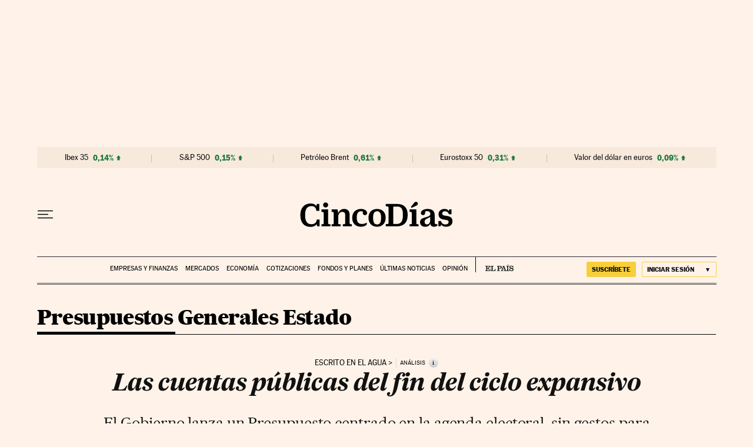

--- FILE ---
content_type: application/javascript; charset=utf-8
request_url: https://fundingchoicesmessages.google.com/f/AGSKWxUwM0xZ883M8sn-TlVAmTKijrFs8x3bK_p6PxRvMMLRtX9jwLkKDoWNWoGrShN0PW1LDsEZ3XV4cap3nhKGl21bpY368vP3ZNSmMFynrMq8adSPc82W2u9YK2myB-kU3u6BJmRDxYHzgRHJN92vxRGfciNHlSv0OJlLGU0r1vuPWi3ITMzjOScXc1Ir/_?adsize=_ads_top./ad_serverV2._160_ad_-ad-limits.
body_size: -1290
content:
window['6ad0f2ec-4759-4ab7-a22e-a13b342a2285'] = true;